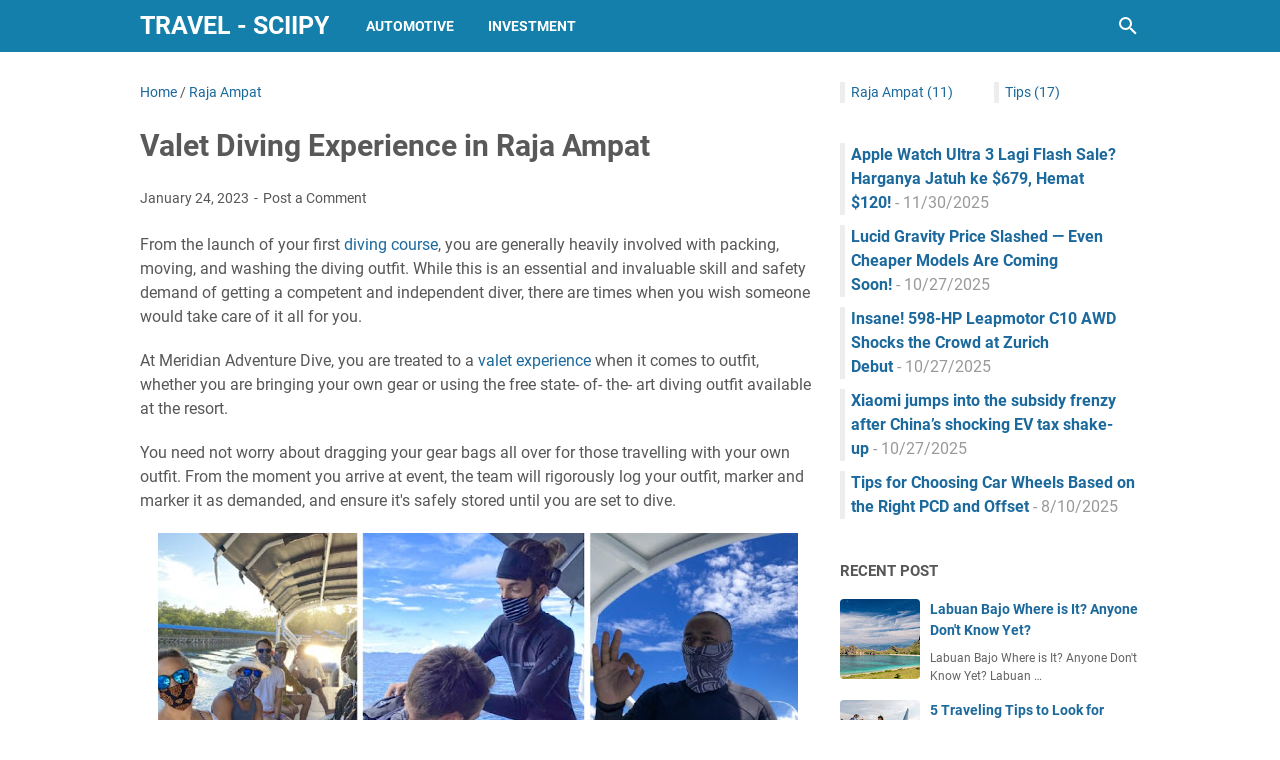

--- FILE ---
content_type: text/html; charset=utf-8
request_url: https://www.google.com/recaptcha/api2/aframe
body_size: 268
content:
<!DOCTYPE HTML><html><head><meta http-equiv="content-type" content="text/html; charset=UTF-8"></head><body><script nonce="en_Q-_x9vKfv3LJoFz5cWw">/** Anti-fraud and anti-abuse applications only. See google.com/recaptcha */ try{var clients={'sodar':'https://pagead2.googlesyndication.com/pagead/sodar?'};window.addEventListener("message",function(a){try{if(a.source===window.parent){var b=JSON.parse(a.data);var c=clients[b['id']];if(c){var d=document.createElement('img');d.src=c+b['params']+'&rc='+(localStorage.getItem("rc::a")?sessionStorage.getItem("rc::b"):"");window.document.body.appendChild(d);sessionStorage.setItem("rc::e",parseInt(sessionStorage.getItem("rc::e")||0)+1);localStorage.setItem("rc::h",'1768959602792');}}}catch(b){}});window.parent.postMessage("_grecaptcha_ready", "*");}catch(b){}</script></body></html>

--- FILE ---
content_type: text/javascript; charset=UTF-8
request_url: https://travel.sciipy.com/feeds/posts/default/-/Raja%20Ampat?alt=json-in-script&orderby=updated&start-index=3&max-results=5&callback=msRelatedPosts
body_size: 3108
content:
// API callback
msRelatedPosts({"version":"1.0","encoding":"UTF-8","feed":{"xmlns":"http://www.w3.org/2005/Atom","xmlns$openSearch":"http://a9.com/-/spec/opensearchrss/1.0/","xmlns$blogger":"http://schemas.google.com/blogger/2008","xmlns$georss":"http://www.georss.org/georss","xmlns$gd":"http://schemas.google.com/g/2005","xmlns$thr":"http://purl.org/syndication/thread/1.0","id":{"$t":"tag:blogger.com,1999:blog-765327305410745939"},"updated":{"$t":"2024-11-05T18:48:45.840-08:00"},"category":[{"term":"Tips"},{"term":"Raja Ampat"}],"title":{"type":"text","$t":"Travel - Sciipy"},"subtitle":{"type":"html","$t":"Travel Tips"},"link":[{"rel":"http://schemas.google.com/g/2005#feed","type":"application/atom+xml","href":"https:\/\/travel.sciipy.com\/feeds\/posts\/default"},{"rel":"self","type":"application/atom+xml","href":"https:\/\/www.blogger.com\/feeds\/765327305410745939\/posts\/default\/-\/Raja+Ampat?alt=json-in-script\u0026start-index=3\u0026max-results=5\u0026orderby=updated"},{"rel":"alternate","type":"text/html","href":"https:\/\/travel.sciipy.com\/search\/label\/Raja%20Ampat"},{"rel":"hub","href":"http://pubsubhubbub.appspot.com/"},{"rel":"previous","type":"application/atom+xml","href":"https:\/\/www.blogger.com\/feeds\/765327305410745939\/posts\/default\/-\/Raja+Ampat\/-\/Raja+Ampat?alt=json-in-script\u0026start-index=1\u0026max-results=5\u0026orderby=updated"},{"rel":"next","type":"application/atom+xml","href":"https:\/\/www.blogger.com\/feeds\/765327305410745939\/posts\/default\/-\/Raja+Ampat\/-\/Raja+Ampat?alt=json-in-script\u0026start-index=8\u0026max-results=5\u0026orderby=updated"}],"author":[{"name":{"$t":"Admin"},"uri":{"$t":"http:\/\/www.blogger.com\/profile\/11907999188841934789"},"email":{"$t":"noreply@blogger.com"},"gd$image":{"rel":"http://schemas.google.com/g/2005#thumbnail","width":"16","height":"16","src":"https:\/\/img1.blogblog.com\/img\/b16-rounded.gif"}}],"generator":{"version":"7.00","uri":"http://www.blogger.com","$t":"Blogger"},"openSearch$totalResults":{"$t":"11"},"openSearch$startIndex":{"$t":"3"},"openSearch$itemsPerPage":{"$t":"5"},"entry":[{"id":{"$t":"tag:blogger.com,1999:blog-765327305410745939.post-654621342780583981"},"published":{"$t":"2023-02-01T18:41:00.002-08:00"},"updated":{"$t":"2023-02-01T18:41:32.390-08:00"},"category":[{"scheme":"http://www.blogger.com/atom/ns#","term":"Raja Ampat"}],"title":{"type":"text","$t":"Why You Should Stay Land Based"},"summary":{"type":"text","$t":"\n  \n\n\n\n  The Raja Ampat archipelago\n  consists of more than 1,500 islands and is located in the heart of the\n  Indonesian province of West Papua, covering an area of ​​approximately 40,000\n  square kilometers. The region includes four main islands: Waigeo, Misool,\n  Bantanta and Selewati.\u0026nbsp;\n\n\n  Each region offers unique and incredible diving and exploration experiences.\n  For a long time, "},"link":[{"rel":"replies","type":"application/atom+xml","href":"https:\/\/travel.sciipy.com\/feeds\/654621342780583981\/comments\/default","title":"Post Comments"},{"rel":"replies","type":"text/html","href":"https:\/\/travel.sciipy.com\/2023\/02\/why-you-should-stay-land-based.html#comment-form","title":"0 Comments"},{"rel":"edit","type":"application/atom+xml","href":"https:\/\/www.blogger.com\/feeds\/765327305410745939\/posts\/default\/654621342780583981"},{"rel":"self","type":"application/atom+xml","href":"https:\/\/www.blogger.com\/feeds\/765327305410745939\/posts\/default\/654621342780583981"},{"rel":"alternate","type":"text/html","href":"https:\/\/travel.sciipy.com\/2023\/02\/why-you-should-stay-land-based.html","title":"Why You Should Stay Land Based"}],"author":[{"name":{"$t":"Gantara"},"uri":{"$t":"http:\/\/www.blogger.com\/profile\/13892297843522074201"},"email":{"$t":"noreply@blogger.com"},"gd$image":{"rel":"http://schemas.google.com/g/2005#thumbnail","width":"16","height":"16","src":"https:\/\/img1.blogblog.com\/img\/b16-rounded.gif"}}],"media$thumbnail":{"xmlns$media":"http://search.yahoo.com/mrss/","url":"https:\/\/blogger.googleusercontent.com\/img\/b\/R29vZ2xl\/AVvXsEi2URHbd36Jp6JJumTjcUmj9kOMSfDlWdeww9OsfTeh6_ECge3PpRQPJ7vxUjTDYvtBi4KwMKoysSZ1NQdTjawlskkEe4SOy5W8O3me5GVRn3pd2kkfzptSdEAEH0An_RCBHlnqLw1vn7911PjHoGLxHcSjE9itjnqAROq3FWk9qvQevfuGlFbJXzGK\/s72-w640-h426-c\/WhatsApp%20Image%202023-02-02%20at%2009.32.37.jpeg","height":"72","width":"72"},"thr$total":{"$t":"0"}},{"id":{"$t":"tag:blogger.com,1999:blog-765327305410745939.post-7961576674437510083"},"published":{"$t":"2023-01-28T20:30:00.001-08:00"},"updated":{"$t":"2023-01-28T21:05:36.556-08:00"},"category":[{"scheme":"http://www.blogger.com/atom/ns#","term":"Raja Ampat"}],"title":{"type":"text","$t":"Swim with Clownfish"},"summary":{"type":"text","$t":"\n  \n\n\n\n  Raja Ampat\n  is correctly known as the most biodiverse marine ecosystem encyclopedically.\n  The cornucopia of healthy coral reefs and marine species is a diver’s dream.\n  The Clownfish is one of our favourite marine brutes that you can see during\n  your visit to the region.\u0026nbsp;\n\n\n  While clownfish might have set up their fame from\n  Chancing Nemo, these distinctive fish are much more "},"link":[{"rel":"replies","type":"application/atom+xml","href":"https:\/\/travel.sciipy.com\/feeds\/7961576674437510083\/comments\/default","title":"Post Comments"},{"rel":"replies","type":"text/html","href":"https:\/\/travel.sciipy.com\/2023\/01\/swim-with-clownfish.html#comment-form","title":"0 Comments"},{"rel":"edit","type":"application/atom+xml","href":"https:\/\/www.blogger.com\/feeds\/765327305410745939\/posts\/default\/7961576674437510083"},{"rel":"self","type":"application/atom+xml","href":"https:\/\/www.blogger.com\/feeds\/765327305410745939\/posts\/default\/7961576674437510083"},{"rel":"alternate","type":"text/html","href":"https:\/\/travel.sciipy.com\/2023\/01\/swim-with-clownfish.html","title":"Swim with Clownfish"}],"author":[{"name":{"$t":"Gantara"},"uri":{"$t":"http:\/\/www.blogger.com\/profile\/13892297843522074201"},"email":{"$t":"noreply@blogger.com"},"gd$image":{"rel":"http://schemas.google.com/g/2005#thumbnail","width":"16","height":"16","src":"https:\/\/img1.blogblog.com\/img\/b16-rounded.gif"}}],"media$thumbnail":{"xmlns$media":"http://search.yahoo.com/mrss/","url":"https:\/\/blogger.googleusercontent.com\/img\/b\/R29vZ2xl\/AVvXsEhLHSfEuQ2v7NzJHhEdeHNWDNDveJ8MUuinav9vYzdYJ7zXwazWpaRMjJ4vNK_S84Qb8EE35iu_HpYZAVDHhX_qrig8U-nj-P_LLaaiouA5qBqekqCI2qPIkyEpMdTWxZotPB7THT2T4xPlZbYxT5o6m4vIL5_OFTzbMTQm1rCNqdwq9RarIoLjG5GU\/s72-w640-h360-c\/WhatsApp%20Image%202023-01-29%20at%2011.17.08.jpeg","height":"72","width":"72"},"thr$total":{"$t":"0"}},{"id":{"$t":"tag:blogger.com,1999:blog-765327305410745939.post-7707757746704803243"},"published":{"$t":"2023-01-27T05:01:00.004-08:00"},"updated":{"$t":"2023-01-27T05:01:42.686-08:00"},"category":[{"scheme":"http://www.blogger.com/atom/ns#","term":"Raja Ampat"}],"title":{"type":"text","$t":"Fruit Bats Migration at Sunset"},"summary":{"type":"text","$t":"\n  Tropical tree-lined boulevards and\n  white sandy beaches are nothing to suggest that this island in Indonesia's\n  Raja Ampat region\u0026nbsp; is\u0026nbsp; different from\u0026nbsp; other stunning islands\n  in the region. Myoscon is a popular island for tourists and locals in the\n  region.\u0026nbsp;\n\n\n  This tropical island is surrounded by spectacular coral reefs known for\n  excellent diving and\n  snorkeling "},"link":[{"rel":"replies","type":"application/atom+xml","href":"https:\/\/travel.sciipy.com\/feeds\/7707757746704803243\/comments\/default","title":"Post Comments"},{"rel":"replies","type":"text/html","href":"https:\/\/travel.sciipy.com\/2023\/01\/fruit-bats-migration-at-sunset.html#comment-form","title":"0 Comments"},{"rel":"edit","type":"application/atom+xml","href":"https:\/\/www.blogger.com\/feeds\/765327305410745939\/posts\/default\/7707757746704803243"},{"rel":"self","type":"application/atom+xml","href":"https:\/\/www.blogger.com\/feeds\/765327305410745939\/posts\/default\/7707757746704803243"},{"rel":"alternate","type":"text/html","href":"https:\/\/travel.sciipy.com\/2023\/01\/fruit-bats-migration-at-sunset.html","title":"Fruit Bats Migration at Sunset"}],"author":[{"name":{"$t":"Gantara"},"uri":{"$t":"http:\/\/www.blogger.com\/profile\/13892297843522074201"},"email":{"$t":"noreply@blogger.com"},"gd$image":{"rel":"http://schemas.google.com/g/2005#thumbnail","width":"16","height":"16","src":"https:\/\/img1.blogblog.com\/img\/b16-rounded.gif"}}],"media$thumbnail":{"xmlns$media":"http://search.yahoo.com/mrss/","url":"https:\/\/blogger.googleusercontent.com\/img\/b\/R29vZ2xl\/AVvXsEg1HJQlncqS6fhOAPOP22o6UqSSjGHq61uSyZpxlkMavOVWwWcUzA49BlKD-fLnAUliSyOh3s1AbF1emAgqZssGJaGG4wyEKq8R6s19OWm_0FIwBmhQ5We8I_A9dUBKmBuGTFIDevLBOHLjU4RbYt3tFP4wWfc5wrjAQD1WZ0Y5TjYRnZgiLCIn-AZE\/s72-w640-h360-c\/WhatsApp%20Image%202023-01-27%20at%2019.41.34.jpeg","height":"72","width":"72"},"thr$total":{"$t":"0"}},{"id":{"$t":"tag:blogger.com,1999:blog-765327305410745939.post-5757172577201992681"},"published":{"$t":"2023-01-26T06:02:00.004-08:00"},"updated":{"$t":"2023-01-26T06:02:30.936-08:00"},"category":[{"scheme":"http://www.blogger.com/atom/ns#","term":"Raja Ampat"}],"title":{"type":"text","$t":"Travel guide to Raja Ampat"},"summary":{"type":"text","$t":"\n  \n\n\n  \n\n\n  \n\nEvery diver knows that Raja Ampat is\n  one of the world's best dive sites, but not everyone knows what to expect when\n  visiting this paradise. The Raja Ampat Islands are located in the remote\n  province of West Papua, Indonesia.\u0026nbsp;\n\n\n  Reaching this area can be the first daunting task in planning your\n      dream diving adventure. The islands in the region offer many "},"link":[{"rel":"replies","type":"application/atom+xml","href":"https:\/\/travel.sciipy.com\/feeds\/5757172577201992681\/comments\/default","title":"Post Comments"},{"rel":"replies","type":"text/html","href":"https:\/\/travel.sciipy.com\/2023\/01\/travel-guide-to-raja-ampat.html#comment-form","title":"0 Comments"},{"rel":"edit","type":"application/atom+xml","href":"https:\/\/www.blogger.com\/feeds\/765327305410745939\/posts\/default\/5757172577201992681"},{"rel":"self","type":"application/atom+xml","href":"https:\/\/www.blogger.com\/feeds\/765327305410745939\/posts\/default\/5757172577201992681"},{"rel":"alternate","type":"text/html","href":"https:\/\/travel.sciipy.com\/2023\/01\/travel-guide-to-raja-ampat.html","title":"Travel guide to Raja Ampat"}],"author":[{"name":{"$t":"Gantara"},"uri":{"$t":"http:\/\/www.blogger.com\/profile\/13892297843522074201"},"email":{"$t":"noreply@blogger.com"},"gd$image":{"rel":"http://schemas.google.com/g/2005#thumbnail","width":"16","height":"16","src":"https:\/\/img1.blogblog.com\/img\/b16-rounded.gif"}}],"media$thumbnail":{"xmlns$media":"http://search.yahoo.com/mrss/","url":"https:\/\/blogger.googleusercontent.com\/img\/b\/R29vZ2xl\/AVvXsEiCQUU5s16yTTs8DUK_Y9Zbhbs6AYeTLF6pPomgPEbtj3QKtfQhEvhkOp3TD6maEW8oTCOZ2p6jW3V8rwz0IOXbhr95ay83hgmtXZdHHhBfHHhWgy0NGqXXOSxyLMnE3MP1BhsbJpjMkLdmhsjeh1PUAz0Ab3C8bMdvtpVPopkqDr5iVhBdsUkk_8mY\/s72-w640-h360-c\/WhatsApp%20Image%202023-01-26%20at%2019.26.09.jpeg","height":"72","width":"72"},"thr$total":{"$t":"0"}},{"id":{"$t":"tag:blogger.com,1999:blog-765327305410745939.post-285323956221642508"},"published":{"$t":"2023-01-25T05:47:00.005-08:00"},"updated":{"$t":"2023-01-25T05:47:57.206-08:00"},"category":[{"scheme":"http://www.blogger.com/atom/ns#","term":"Raja Ampat"}],"title":{"type":"text","$t":"Neu Reef In Raja Ampat"},"summary":{"type":"text","$t":"\n  \n\n\n  Raja Ampat has an unimaginable number of dive sites,\n  but one area in particular is the numerous interconnected and overlapping reef\n  hotspots. Kuri Island is located in the heart of the Dampier Strait, known for\n  its rich marine life.\u0026nbsp;\n\n\n  The most popular dive sites\n  you may hear of are Cape Chestnut, Sardine and Chicken Reef, but there are\n  less dives and there is New His "},"link":[{"rel":"replies","type":"application/atom+xml","href":"https:\/\/travel.sciipy.com\/feeds\/285323956221642508\/comments\/default","title":"Post Comments"},{"rel":"replies","type":"text/html","href":"https:\/\/travel.sciipy.com\/2023\/01\/neu-reef-in-raja-ampat.html#comment-form","title":"0 Comments"},{"rel":"edit","type":"application/atom+xml","href":"https:\/\/www.blogger.com\/feeds\/765327305410745939\/posts\/default\/285323956221642508"},{"rel":"self","type":"application/atom+xml","href":"https:\/\/www.blogger.com\/feeds\/765327305410745939\/posts\/default\/285323956221642508"},{"rel":"alternate","type":"text/html","href":"https:\/\/travel.sciipy.com\/2023\/01\/neu-reef-in-raja-ampat.html","title":"Neu Reef In Raja Ampat"}],"author":[{"name":{"$t":"Gantara"},"uri":{"$t":"http:\/\/www.blogger.com\/profile\/13892297843522074201"},"email":{"$t":"noreply@blogger.com"},"gd$image":{"rel":"http://schemas.google.com/g/2005#thumbnail","width":"16","height":"16","src":"https:\/\/img1.blogblog.com\/img\/b16-rounded.gif"}}],"media$thumbnail":{"xmlns$media":"http://search.yahoo.com/mrss/","url":"https:\/\/blogger.googleusercontent.com\/img\/b\/R29vZ2xl\/AVvXsEhY0WyGhNXN4uKk5nyX_GPQt3jP8XFsh2d_cQV_vG8-M1HuQ2TUhsk3O7OVVuZ62kMIwW6nOkiRIVGGwgjdLmKjf0dGvu0V2bAoPV9gGm3nW6JxfPDUcBnE-iAwiw4eG75-H_1SCgYOMFdD9O95E_qofRvcsSoEwCLBw9V4uieOWo7XrwlwKzLOMkBL\/s72-w640-h426-c\/WhatsApp%20Image%202023-01-25%20at%2020.06.47.jpeg","height":"72","width":"72"},"thr$total":{"$t":"0"}}]}});

--- FILE ---
content_type: text/javascript; charset=UTF-8
request_url: https://travel.sciipy.com/2023/01/valet-diving-experience-in-raja-ampat.html?action=getFeed&widgetId=Feed1&widgetType=Feed&responseType=js&xssi_token=AOuZoY68p2ibmI2-Sk3qEPgocnx0CS0VLw%3A1768959599492
body_size: 51
content:
try {
_WidgetManager._HandleControllerResult('Feed1', 'getFeed',{'status': 'ok', 'feed': {'entries': [{'title': 'Apple Watch Ultra 3 Lagi Flash Sale? Harganya Jatuh ke $679, Hemat $120!', 'link': 'https://www.sciipy.com/2025/11/apple-watch-ultra-3-lagi-flash-sale.html', 'publishedDate': '2025-11-29T22:08:00.000-08:00', 'author': 'Hartono Desain'}, {'title': 'Lucid Gravity Price Slashed \u2014 Even Cheaper Models Are Coming Soon!', 'link': 'https://www.sciipy.com/2025/10/lucid-gravity-price-slashed-even.html', 'publishedDate': '2025-10-27T05:36:00.000-07:00', 'author': 'Hartono Desain'}, {'title': 'Insane! 598-HP Leapmotor C10 AWD Shocks the Crowd at Zurich Debut', 'link': 'https://www.sciipy.com/2025/10/insane-598-hp-leapmotor-c10-awd-shocks.html', 'publishedDate': '2025-10-27T05:30:00.000-07:00', 'author': 'Hartono Desain'}, {'title': 'Xiaomi jumps into the subsidy frenzy after China\u2019s shocking EV tax shake-up', 'link': 'https://www.sciipy.com/2025/10/xiaomi-jumps-into-subsidy-frenzy-after.html', 'publishedDate': '2025-10-27T05:21:00.000-07:00', 'author': 'Hartono Desain'}, {'title': 'Tips for Choosing Car Wheels Based on the Right PCD and Offset', 'link': 'https://www.sciipy.com/2025/08/tips-memilih-velg-mobil-berdasarkan-pcd.html', 'publishedDate': '2025-08-09T18:44:00.000-07:00', 'author': 'Hartono Desain'}], 'title': 'Sciipy'}});
} catch (e) {
  if (typeof log != 'undefined') {
    log('HandleControllerResult failed: ' + e);
  }
}


--- FILE ---
content_type: text/javascript; charset=UTF-8
request_url: https://travel.sciipy.com/feeds/posts/summary/-/Raja%20Ampat?alt=json-in-script&orderby=updated&max-results=0&callback=msRandomIndex
body_size: 362
content:
// API callback
msRandomIndex({"version":"1.0","encoding":"UTF-8","feed":{"xmlns":"http://www.w3.org/2005/Atom","xmlns$openSearch":"http://a9.com/-/spec/opensearchrss/1.0/","xmlns$blogger":"http://schemas.google.com/blogger/2008","xmlns$georss":"http://www.georss.org/georss","xmlns$gd":"http://schemas.google.com/g/2005","xmlns$thr":"http://purl.org/syndication/thread/1.0","id":{"$t":"tag:blogger.com,1999:blog-765327305410745939"},"updated":{"$t":"2024-11-05T18:48:45.840-08:00"},"category":[{"term":"Tips"},{"term":"Raja Ampat"}],"title":{"type":"text","$t":"Travel - Sciipy"},"subtitle":{"type":"html","$t":"Travel Tips"},"link":[{"rel":"http://schemas.google.com/g/2005#feed","type":"application/atom+xml","href":"https:\/\/travel.sciipy.com\/feeds\/posts\/summary"},{"rel":"self","type":"application/atom+xml","href":"https:\/\/www.blogger.com\/feeds\/765327305410745939\/posts\/summary\/-\/Raja+Ampat?alt=json-in-script\u0026max-results=0\u0026orderby=updated"},{"rel":"alternate","type":"text/html","href":"https:\/\/travel.sciipy.com\/search\/label\/Raja%20Ampat"},{"rel":"hub","href":"http://pubsubhubbub.appspot.com/"}],"author":[{"name":{"$t":"Admin"},"uri":{"$t":"http:\/\/www.blogger.com\/profile\/11907999188841934789"},"email":{"$t":"noreply@blogger.com"},"gd$image":{"rel":"http://schemas.google.com/g/2005#thumbnail","width":"16","height":"16","src":"https:\/\/img1.blogblog.com\/img\/b16-rounded.gif"}}],"generator":{"version":"7.00","uri":"http://www.blogger.com","$t":"Blogger"},"openSearch$totalResults":{"$t":"11"},"openSearch$startIndex":{"$t":"1"},"openSearch$itemsPerPage":{"$t":"0"}}});

--- FILE ---
content_type: text/javascript; charset=UTF-8
request_url: https://travel.sciipy.com/feeds/posts/summary/-/Raja%20Ampat?alt=json-in-script&callback=bacaJuga&max-results=5
body_size: 3301
content:
// API callback
bacaJuga({"version":"1.0","encoding":"UTF-8","feed":{"xmlns":"http://www.w3.org/2005/Atom","xmlns$openSearch":"http://a9.com/-/spec/opensearchrss/1.0/","xmlns$blogger":"http://schemas.google.com/blogger/2008","xmlns$georss":"http://www.georss.org/georss","xmlns$gd":"http://schemas.google.com/g/2005","xmlns$thr":"http://purl.org/syndication/thread/1.0","id":{"$t":"tag:blogger.com,1999:blog-765327305410745939"},"updated":{"$t":"2024-11-05T18:48:45.840-08:00"},"category":[{"term":"Tips"},{"term":"Raja Ampat"}],"title":{"type":"text","$t":"Travel - Sciipy"},"subtitle":{"type":"html","$t":"Travel Tips"},"link":[{"rel":"http://schemas.google.com/g/2005#feed","type":"application/atom+xml","href":"https:\/\/travel.sciipy.com\/feeds\/posts\/summary"},{"rel":"self","type":"application/atom+xml","href":"https:\/\/www.blogger.com\/feeds\/765327305410745939\/posts\/summary\/-\/Raja+Ampat?alt=json-in-script\u0026max-results=5"},{"rel":"alternate","type":"text/html","href":"https:\/\/travel.sciipy.com\/search\/label\/Raja%20Ampat"},{"rel":"hub","href":"http://pubsubhubbub.appspot.com/"},{"rel":"next","type":"application/atom+xml","href":"https:\/\/www.blogger.com\/feeds\/765327305410745939\/posts\/summary\/-\/Raja+Ampat\/-\/Raja+Ampat?alt=json-in-script\u0026start-index=6\u0026max-results=5"}],"author":[{"name":{"$t":"Admin"},"uri":{"$t":"http:\/\/www.blogger.com\/profile\/11907999188841934789"},"email":{"$t":"noreply@blogger.com"},"gd$image":{"rel":"http://schemas.google.com/g/2005#thumbnail","width":"16","height":"16","src":"https:\/\/img1.blogblog.com\/img\/b16-rounded.gif"}}],"generator":{"version":"7.00","uri":"http://www.blogger.com","$t":"Blogger"},"openSearch$totalResults":{"$t":"11"},"openSearch$startIndex":{"$t":"1"},"openSearch$itemsPerPage":{"$t":"5"},"entry":[{"id":{"$t":"tag:blogger.com,1999:blog-765327305410745939.post-1877476162413926560"},"published":{"$t":"2023-02-11T21:42:00.003-08:00"},"updated":{"$t":"2023-02-11T21:42:14.275-08:00"},"category":[{"scheme":"http://www.blogger.com/atom/ns#","term":"Raja Ampat"}],"title":{"type":"text","$t":"Enjoy the underwater view of sauwandarek jetty village"},"summary":{"type":"text","$t":"\n  In the southwest of the\n  Mansuar Islands of Raja Ampat\n  there is a small village called Sauwandarek. The somewhat dilapidated\n  appearance of the village from a distance and the old buildings that surround\n  the workshop may not say much. But this small village is home to a truly\n  unique and exceptional\n  diving experience.\n\n\n  The pier is located in a natural cove and is protected from the"},"link":[{"rel":"replies","type":"application/atom+xml","href":"https:\/\/travel.sciipy.com\/feeds\/1877476162413926560\/comments\/default","title":"Post Comments"},{"rel":"replies","type":"text/html","href":"https:\/\/travel.sciipy.com\/2023\/02\/enjoy-underwater-view-of-sauwandarek.html#comment-form","title":"0 Comments"},{"rel":"edit","type":"application/atom+xml","href":"https:\/\/www.blogger.com\/feeds\/765327305410745939\/posts\/default\/1877476162413926560"},{"rel":"self","type":"application/atom+xml","href":"https:\/\/www.blogger.com\/feeds\/765327305410745939\/posts\/default\/1877476162413926560"},{"rel":"alternate","type":"text/html","href":"https:\/\/travel.sciipy.com\/2023\/02\/enjoy-underwater-view-of-sauwandarek.html","title":"Enjoy the underwater view of sauwandarek jetty village"}],"author":[{"name":{"$t":"Gantara"},"uri":{"$t":"http:\/\/www.blogger.com\/profile\/13892297843522074201"},"email":{"$t":"noreply@blogger.com"},"gd$image":{"rel":"http://schemas.google.com/g/2005#thumbnail","width":"16","height":"16","src":"https:\/\/img1.blogblog.com\/img\/b16-rounded.gif"}}],"media$thumbnail":{"xmlns$media":"http://search.yahoo.com/mrss/","url":"https:\/\/blogger.googleusercontent.com\/img\/b\/R29vZ2xl\/AVvXsEh9X1RbAUpWkolKimE59S-E3lGrQp7ZEkmkXPWSrQH5Cgkt5_KFIbrCYBYtRnSenboXB2784GaExJ-qsmbP0jHOFmDdonUgCVeycOOxuVyBDnDB8ZqRz8bKjTHgYO2wH7wSpaG-xtGYOSm4pq8IslktAcpcxDxy2uIxVj9g4sNMylIn8xn8u9L2QfVt\/s72-w640-h360-c\/WhatsApp%20Image%202023-02-12%20at%2012.36.39.jpeg","height":"72","width":"72"},"thr$total":{"$t":"0"}},{"id":{"$t":"tag:blogger.com,1999:blog-765327305410745939.post-7859009852305305923"},"published":{"$t":"2023-02-03T19:35:00.000-08:00"},"updated":{"$t":"2023-02-03T19:35:25.161-08:00"},"category":[{"scheme":"http://www.blogger.com/atom/ns#","term":"Raja Ampat"}],"title":{"type":"text","$t":"Schooling Fish"},"summary":{"type":"text","$t":"\n  Raja Ampat is home to abundant marine\n  life and over 70% of the world's known coral species. Dive into this\n  incredible place and you'll often be surrounded by schools of fish of all\n  shapes and sizes. Stronger currents and deep reef drop-offs, especially at\n  dive sites like Blue Magic and Cape Chestnut, attract schools of fish that\n  appear to be floating in the currents away from the\n  "},"link":[{"rel":"replies","type":"application/atom+xml","href":"https:\/\/travel.sciipy.com\/feeds\/7859009852305305923\/comments\/default","title":"Post Comments"},{"rel":"replies","type":"text/html","href":"https:\/\/travel.sciipy.com\/2023\/02\/schooling-fish.html#comment-form","title":"0 Comments"},{"rel":"edit","type":"application/atom+xml","href":"https:\/\/www.blogger.com\/feeds\/765327305410745939\/posts\/default\/7859009852305305923"},{"rel":"self","type":"application/atom+xml","href":"https:\/\/www.blogger.com\/feeds\/765327305410745939\/posts\/default\/7859009852305305923"},{"rel":"alternate","type":"text/html","href":"https:\/\/travel.sciipy.com\/2023\/02\/schooling-fish.html","title":"Schooling Fish"}],"author":[{"name":{"$t":"Gantara"},"uri":{"$t":"http:\/\/www.blogger.com\/profile\/13892297843522074201"},"email":{"$t":"noreply@blogger.com"},"gd$image":{"rel":"http://schemas.google.com/g/2005#thumbnail","width":"16","height":"16","src":"https:\/\/img1.blogblog.com\/img\/b16-rounded.gif"}}],"media$thumbnail":{"xmlns$media":"http://search.yahoo.com/mrss/","url":"https:\/\/blogger.googleusercontent.com\/img\/b\/R29vZ2xl\/AVvXsEhavWDMUjfiWv5kQ5Ev0fcmmsQSRZ5YurjdaRKmanlrDiIcTFqIU2eN6urKzEkYRltAm6yG4UAn8kHgPwigX8SZ_lRyJ16GsV6oEdilA0AcNRDdDD3L3Jnz2otl55khPAEYUq0fIS2Rx7rZAt09S0e3_ONs8Kcf6aqsToy4bNCcmJ-Q_ZhzLO2nzemJ\/s72-w400-h225-c\/WhatsApp%20Image%202023-02-04%20at%2010.24.56.jpeg","height":"72","width":"72"},"thr$total":{"$t":"0"}},{"id":{"$t":"tag:blogger.com,1999:blog-765327305410745939.post-654621342780583981"},"published":{"$t":"2023-02-01T18:41:00.002-08:00"},"updated":{"$t":"2023-02-01T18:41:32.390-08:00"},"category":[{"scheme":"http://www.blogger.com/atom/ns#","term":"Raja Ampat"}],"title":{"type":"text","$t":"Why You Should Stay Land Based"},"summary":{"type":"text","$t":"\n  \n\n\n\n  The Raja Ampat archipelago\n  consists of more than 1,500 islands and is located in the heart of the\n  Indonesian province of West Papua, covering an area of ​​approximately 40,000\n  square kilometers. The region includes four main islands: Waigeo, Misool,\n  Bantanta and Selewati.\u0026nbsp;\n\n\n  Each region offers unique and incredible diving and exploration experiences.\n  For a long time, "},"link":[{"rel":"replies","type":"application/atom+xml","href":"https:\/\/travel.sciipy.com\/feeds\/654621342780583981\/comments\/default","title":"Post Comments"},{"rel":"replies","type":"text/html","href":"https:\/\/travel.sciipy.com\/2023\/02\/why-you-should-stay-land-based.html#comment-form","title":"0 Comments"},{"rel":"edit","type":"application/atom+xml","href":"https:\/\/www.blogger.com\/feeds\/765327305410745939\/posts\/default\/654621342780583981"},{"rel":"self","type":"application/atom+xml","href":"https:\/\/www.blogger.com\/feeds\/765327305410745939\/posts\/default\/654621342780583981"},{"rel":"alternate","type":"text/html","href":"https:\/\/travel.sciipy.com\/2023\/02\/why-you-should-stay-land-based.html","title":"Why You Should Stay Land Based"}],"author":[{"name":{"$t":"Gantara"},"uri":{"$t":"http:\/\/www.blogger.com\/profile\/13892297843522074201"},"email":{"$t":"noreply@blogger.com"},"gd$image":{"rel":"http://schemas.google.com/g/2005#thumbnail","width":"16","height":"16","src":"https:\/\/img1.blogblog.com\/img\/b16-rounded.gif"}}],"media$thumbnail":{"xmlns$media":"http://search.yahoo.com/mrss/","url":"https:\/\/blogger.googleusercontent.com\/img\/b\/R29vZ2xl\/AVvXsEi2URHbd36Jp6JJumTjcUmj9kOMSfDlWdeww9OsfTeh6_ECge3PpRQPJ7vxUjTDYvtBi4KwMKoysSZ1NQdTjawlskkEe4SOy5W8O3me5GVRn3pd2kkfzptSdEAEH0An_RCBHlnqLw1vn7911PjHoGLxHcSjE9itjnqAROq3FWk9qvQevfuGlFbJXzGK\/s72-w640-h426-c\/WhatsApp%20Image%202023-02-02%20at%2009.32.37.jpeg","height":"72","width":"72"},"thr$total":{"$t":"0"}},{"id":{"$t":"tag:blogger.com,1999:blog-765327305410745939.post-7961576674437510083"},"published":{"$t":"2023-01-28T20:30:00.001-08:00"},"updated":{"$t":"2023-01-28T21:05:36.556-08:00"},"category":[{"scheme":"http://www.blogger.com/atom/ns#","term":"Raja Ampat"}],"title":{"type":"text","$t":"Swim with Clownfish"},"summary":{"type":"text","$t":"\n  \n\n\n\n  Raja Ampat\n  is correctly known as the most biodiverse marine ecosystem encyclopedically.\n  The cornucopia of healthy coral reefs and marine species is a diver’s dream.\n  The Clownfish is one of our favourite marine brutes that you can see during\n  your visit to the region.\u0026nbsp;\n\n\n  While clownfish might have set up their fame from\n  Chancing Nemo, these distinctive fish are much more "},"link":[{"rel":"replies","type":"application/atom+xml","href":"https:\/\/travel.sciipy.com\/feeds\/7961576674437510083\/comments\/default","title":"Post Comments"},{"rel":"replies","type":"text/html","href":"https:\/\/travel.sciipy.com\/2023\/01\/swim-with-clownfish.html#comment-form","title":"0 Comments"},{"rel":"edit","type":"application/atom+xml","href":"https:\/\/www.blogger.com\/feeds\/765327305410745939\/posts\/default\/7961576674437510083"},{"rel":"self","type":"application/atom+xml","href":"https:\/\/www.blogger.com\/feeds\/765327305410745939\/posts\/default\/7961576674437510083"},{"rel":"alternate","type":"text/html","href":"https:\/\/travel.sciipy.com\/2023\/01\/swim-with-clownfish.html","title":"Swim with Clownfish"}],"author":[{"name":{"$t":"Gantara"},"uri":{"$t":"http:\/\/www.blogger.com\/profile\/13892297843522074201"},"email":{"$t":"noreply@blogger.com"},"gd$image":{"rel":"http://schemas.google.com/g/2005#thumbnail","width":"16","height":"16","src":"https:\/\/img1.blogblog.com\/img\/b16-rounded.gif"}}],"media$thumbnail":{"xmlns$media":"http://search.yahoo.com/mrss/","url":"https:\/\/blogger.googleusercontent.com\/img\/b\/R29vZ2xl\/AVvXsEhLHSfEuQ2v7NzJHhEdeHNWDNDveJ8MUuinav9vYzdYJ7zXwazWpaRMjJ4vNK_S84Qb8EE35iu_HpYZAVDHhX_qrig8U-nj-P_LLaaiouA5qBqekqCI2qPIkyEpMdTWxZotPB7THT2T4xPlZbYxT5o6m4vIL5_OFTzbMTQm1rCNqdwq9RarIoLjG5GU\/s72-w640-h360-c\/WhatsApp%20Image%202023-01-29%20at%2011.17.08.jpeg","height":"72","width":"72"},"thr$total":{"$t":"0"}},{"id":{"$t":"tag:blogger.com,1999:blog-765327305410745939.post-7707757746704803243"},"published":{"$t":"2023-01-27T05:01:00.004-08:00"},"updated":{"$t":"2023-01-27T05:01:42.686-08:00"},"category":[{"scheme":"http://www.blogger.com/atom/ns#","term":"Raja Ampat"}],"title":{"type":"text","$t":"Fruit Bats Migration at Sunset"},"summary":{"type":"text","$t":"\n  Tropical tree-lined boulevards and\n  white sandy beaches are nothing to suggest that this island in Indonesia's\n  Raja Ampat region\u0026nbsp; is\u0026nbsp; different from\u0026nbsp; other stunning islands\n  in the region. Myoscon is a popular island for tourists and locals in the\n  region.\u0026nbsp;\n\n\n  This tropical island is surrounded by spectacular coral reefs known for\n  excellent diving and\n  snorkeling "},"link":[{"rel":"replies","type":"application/atom+xml","href":"https:\/\/travel.sciipy.com\/feeds\/7707757746704803243\/comments\/default","title":"Post Comments"},{"rel":"replies","type":"text/html","href":"https:\/\/travel.sciipy.com\/2023\/01\/fruit-bats-migration-at-sunset.html#comment-form","title":"0 Comments"},{"rel":"edit","type":"application/atom+xml","href":"https:\/\/www.blogger.com\/feeds\/765327305410745939\/posts\/default\/7707757746704803243"},{"rel":"self","type":"application/atom+xml","href":"https:\/\/www.blogger.com\/feeds\/765327305410745939\/posts\/default\/7707757746704803243"},{"rel":"alternate","type":"text/html","href":"https:\/\/travel.sciipy.com\/2023\/01\/fruit-bats-migration-at-sunset.html","title":"Fruit Bats Migration at Sunset"}],"author":[{"name":{"$t":"Gantara"},"uri":{"$t":"http:\/\/www.blogger.com\/profile\/13892297843522074201"},"email":{"$t":"noreply@blogger.com"},"gd$image":{"rel":"http://schemas.google.com/g/2005#thumbnail","width":"16","height":"16","src":"https:\/\/img1.blogblog.com\/img\/b16-rounded.gif"}}],"media$thumbnail":{"xmlns$media":"http://search.yahoo.com/mrss/","url":"https:\/\/blogger.googleusercontent.com\/img\/b\/R29vZ2xl\/AVvXsEg1HJQlncqS6fhOAPOP22o6UqSSjGHq61uSyZpxlkMavOVWwWcUzA49BlKD-fLnAUliSyOh3s1AbF1emAgqZssGJaGG4wyEKq8R6s19OWm_0FIwBmhQ5We8I_A9dUBKmBuGTFIDevLBOHLjU4RbYt3tFP4wWfc5wrjAQD1WZ0Y5TjYRnZgiLCIn-AZE\/s72-w640-h360-c\/WhatsApp%20Image%202023-01-27%20at%2019.41.34.jpeg","height":"72","width":"72"},"thr$total":{"$t":"0"}}]}});